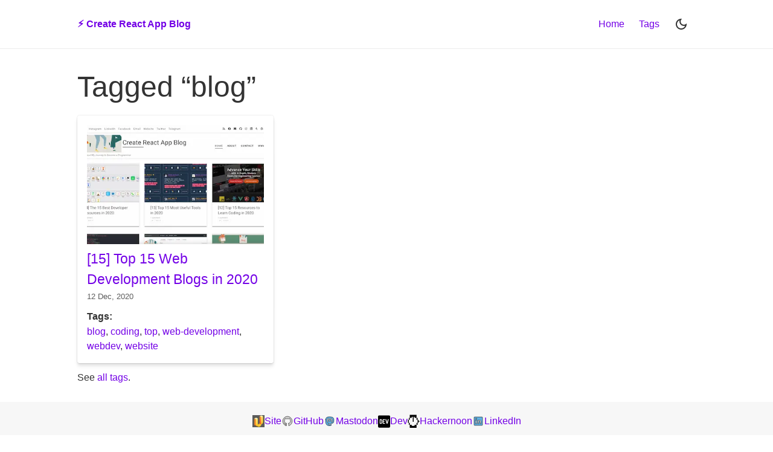

--- FILE ---
content_type: text/html; charset=utf-8
request_url: https://www.create-react-app.com/tags/blog
body_size: 1920
content:
<!DOCTYPE html>
<html lang="en">
<head>
  <meta charset="UTF-8">
  <meta name="viewport" content="width=device-width, initial-scale=1.0">
  <title>Tagged “blog” | Create React App Blog </title>
  <meta name="description" content="Web Dev Tools, Productivity Tips &amp; Stories About My Journey to Become a Developer">

  <link rel="apple-touch-icon" sizes="180x180" href="/static/img/apple-touch-icon.png">
  <link rel="icon" type="image/png" sizes="32x32" href="/static/img/favicon-32x32.png">
  <link rel="icon" type="image/png" sizes="16x16" href="/static/img/favicon-16x16.png">
  <link rel="manifest" href="/static/img/site.webmanifest">
  <link rel="mask-icon" href="/static/img/safari-pinned-tab.svg" color="#5bbad5">
  <meta name="msapplication-TileColor" content="#da532c">
  <meta name="theme-color" content="#ffffff">

  
  <link rel="stylesheet" href="/static/css/main.css" media="all">

  <!-- Global site tag (gtag.js) - Google Analytics -->
  <script async src="https://www.googletagmanager.com/gtag/js?id=G-BR6613NYC3"></script>
  <script>
    window.dataLayer = window.dataLayer || [];
    function gtag(){dataLayer.push(arguments);}
    gtag('js', new Date());

    gtag('config', 'G-BR6613NYC3');
  </script>

</head>
<body>
  
<nav class="navbar">
  <div class="navbar__inner">
    <a class="navbar__logo" href="/">⚡️ Create React App Blog</a>

    <div class="navbar__mobile-options">
      <div class="navbar__button dark-toggle" aria-label="toggle dark theme">
        <img src="/static/img/moon.svg" alt="">
      </div>
      <button class="navbar__button navbar__hamburger" aria-expanded="false" aria-label="toggle menu">
        <svg xmlns="http://www.w3.org/2000/svg" height="24px" viewBox="0 0 24 24" width="24px" fill="#333333">
          <path d="M0 0h24v24H0z" fill="none"/>
          <path d="M3 18h18v-2H3v2zm0-5h18v-2H3v2zm0-7v2h18V6H3z"/>
        </svg>
      </button>
    </div>

    <div class="navbar__links">
      
        <a class="navbar__link " href="/">
          Home
        </a>
        <a class="navbar__link " href="/tags/">
          Tags
        </a>

      <div class="navbar__button dark-toggle" aria-label="toggle dark theme">
        <img src="/static/img/moon.svg" alt="">
      </div>

    </div>
  </div>

  <div class="navbar__mobile-links">
    
      <a class="navbar__mobile-link " href="/">
        Home
      </a>
      <a class="navbar__mobile-link " href="/tags/">
        Tags
      </a>
  </div>

</nav>

  


<div class="container">
  <h1>Tagged “blog”</h1>

  
  <div class="card-grid">
  
    <div class="card">
      <img class="coverImage" width="640" height="360" src="../static/img/images/CoverImages/15.webp" alt="../static/img/images/CoverImages/15.webp">
      <h3 class="card__title">
        <a href="/posts/2020-12-12-top-15-web-development-blogs/">[15] Top 15 Web Development Blogs in 2020</a>
      </h3>
      <p class="card__date">12 Dec, 2020</p>
      <p class="card__description"></p>
      <p class="card__subtitle">Tags:</p>
      <div class="card__tags">
        
          
        
          
            <a href="/tags/blog">blog</a>, 
          
        
          
            <a href="/tags/coding">coding</a>, 
          
        
          
            <a href="/tags/top">top</a>, 
          
        
          
            <a href="/tags/web-development">web-development</a>, 
          
        
          
            <a href="/tags/webdev">webdev</a>, 
          
        
          
            <a href="/tags/website">website</a>
          
        
      </div>
    </div>
  
</div>


  <p>See <a href="/tags/">all tags</a>.</p>
</div>


  <footer class="footer">
  <div class="links-container">
    <div class="link">
      <a href="https://villivald.com" class="linkContainer">
        <img class="gitlogo" alt="react logo" src="../../static/img/icons/villivald.webp"/>
        <p class="linkText">Site</p>
      </a>
    </div>
    <div class="link">
      <a href="https://github.com/villivald" class="linkContainer">
        <img class="gitlogo" alt="git logo" src="../../static/img/icons/github.svg"/>
        <p class="linkText">GitHub</p>
      </a>
    </div>
    <div class="link">
      <a rel="me" href="https://notacult.social/@villivald" class="linkContainer">
        <img class="gitlogo" alt="mastodon logo" src="../../static/img/icons/mastodon.svg"/>
        <p class="linkText">Mastodon</p>
      </a>
    </div>
    <div class="link">
      <a href="https://dev.to/villivald" class="linkContainer">
        <img class="gitlogo" alt="dev.to logo" src="../../static/img/icons/dev-badge.svg"/>
        <p class="linkText">Dev</p>
      </a>
    </div>
    <div class="link">
      <a href="https://hackernoon.com/u/villivald" class="linkContainer">
        <img class="gitlogo" alt="dev.to logo" src="../../static/img/icons/hackernoon.svg"/>
        <p class="linkText">Hackernoon</p>
      </a>
    </div>
    <div class="link">
      <a href="https://www.linkedin.com/in/villivald" class="linkContainer">
        <img class="gitlogo" alt="linkedin logo" src="../../static/img/icons/linkedin.svg"/>
        <p class="linkText">LinkedIn</p>
      </a>
    </div>
  </div>
  &copy; 2024 - ⚡️ Create React App Blog
</footer>



  <script>
    const ham = document.querySelector('.navbar__hamburger')
    const menu = document.querySelector('.navbar__mobile-links')
    const darkToggleButtons = document.querySelectorAll('.dark-toggle')

    function changeDarkToggleBtnIcon () {
      darkToggleButtons.forEach(btn => {
        if (btn.querySelector('img').src.indexOf('/static/img/moon.svg') !== -1) {
          btn.querySelector('img').src = "/static/img/sun.svg"
        } else {
          btn.querySelector('img').src = "/static/img/moon.svg"
        }
      })
    }

    if (
      localStorage.prefsDark === 'true' || 
      (
        window.matchMedia && 
        window.matchMedia('(prefers-color-scheme: dark)').matches && 
        localStorage.prefsDark !== 'false')
      ) {
      document.body.classList.add('dark')
      changeDarkToggleBtnIcon()
    }

    ham.addEventListener('click', () => {
      menu.classList.toggle('navbar__mobile-links--open')

      let prevState = JSON.parse(ham.getAttribute('aria-expanded'))
      ham.setAttribute('aria-expanded', !prevState)
    })

    darkToggleButtons.forEach(btn => {
      btn.addEventListener('click', () => {
        changeDarkToggleBtnIcon()

        if (document.body.classList.contains('dark')) {
          document.body.classList.remove('dark')
          localStorage.prefsDark = 'false'
        } else {
          document.body.classList.add('dark')
          localStorage.prefsDark = 'true'
        }

      })
    })
  </script>
</body>
</html>


--- FILE ---
content_type: text/css; charset=utf-8
request_url: https://www.create-react-app.com/static/css/main.css
body_size: 992
content:
body{margin:0;line-height:1.5;font-family:-apple-system,BlinkMacSystemFont,"Segoe UI",Helvetica,Arial,sans-serif,"Apple Color Emoji","Segoe UI Emoji","Segoe UI Symbol";color:#333;background-color:#fff}body.dark{color:#fff;background-color:#333}img{width:100%;height:auto}h1,h2,h3,h4,h5,h6,p{margin:.75rem 0;font-weight:400}h1{font-size:2.027rem}@media screen and (min-width:640px){h1{font-size:2.986rem}}h2{font-size:1.802rem}@media screen and (min-width:640px){h2{font-size:2.488rem}}h3{font-size:1.602rem}@media screen and (min-width:640px){h3{font-size:2.074rem}}h4{font-size:1.424rem}@media screen and (min-width:640px){h4{font-size:1.728rem}}h5{font-size:1.266rem}@media screen and (min-width:640px){h5{font-size:1.44rem}}h6{font-size:1.125rem}@media screen and (min-width:640px){h6{font-size:1.2rem}}small{font-size:.889rem}@media screen and (min-width:640px){small{font-size:.833rem}}a{color:#7300e6;text-decoration:none}body.dark a{color:#c9f}a:hover{text-decoration:underline}hr{border-color:rgba(0,0,0,0.1)}.aboutWrapper{display:flex;flex-direction:column;justify-content:center;align-items:center;gap:40px}.about-links-container{display:flex;gap:15px}.aboutlogo{width:58px}.selflogo{width:500px}.container,.container-sm{margin:0 auto;padding:1rem;max-width:1024px}.container-sm{max-width:640px}.footer{display:flex;flex-direction:column;align-items:center;justify-content:center;padding:.5rem 0;background:#f7f7f7}body.dark .footer{background:#3d3d3d}.gitlogo{width:1.25rem}.link:is(:nth-of-type(2),:nth-of-type(3),:nth-of-type(6)) .gitlogo{width:1.7rem}.links-container{display:flex;justify-content:center;align-items:center;gap:15px}.link{display:flex}.linkContainer{display:flex;align-items:center;gap:3px}@media screen and (max-width:500px){.linkText{display:none}}.hero{margin:1rem 0;display:flex;justify-content:space-between;align-items:center}.hero .blogTitle{display:inline;text-decoration:underline wavy #7300e6;text-underline-offset:10px}.heroLogo{width:clamp(100px,133px,20%);border-radius:.25rem}.heroHeader{display:flex;flex-direction:column}.navbar{padding:1rem;box-shadow:0 0 0 1px rgba(0,0,0,0.08)}body.dark .navbar{box-shadow:0 0 0 1px rgba(255,255,255,0.08)}.navbar__inner{display:flex;flex-direction:row;align-items:center;justify-content:space-between;max-width:1024px;margin:0 auto}.navbar__links{display:none}@media screen and (min-width:640px){.navbar__links{display:flex;align-items:center;justify-content:space-between;gap:.25rem}}.navbar__mobile-links{display:none}.navbar__mobile-links--open{display:flex;flex-direction:column;gap:.25rem}@media screen and (min-width:640px){.navbar__mobile-links{display:none}}.navbar__mobile-link{padding:1rem;border-radius:.25rem}.navbar__mobile-link:hover{background-color:#f2f2f2}body.dark .navbar__mobile-link:hover{background-color:#3d3d3d}.navbar__mobile-options{display:flex;gap:.25rem}@media screen and (min-width:640px){.navbar__mobile-options{display:none}}.navbar__button{display:block;line-height:0;padding:.75rem;background-color:transparent;border:none;border-radius:.25rem}.navbar__button:hover{background-color:#f2f2f2;cursor:pointer}body.dark .navbar__button:hover{background-color:#3d3d3d}body.dark .navbar__hamburger > svg{fill:#fff}.navbar__link{display:inline-block;padding:.75rem}.navbar__logo{display:inline-block;border-radius:.25rem;font-weight:bold}.section-title{font-size:1rem;color:#5c5c5c;font-weight:600}@media screen and (min-width:640px){.section-title{font-size:1rem}}body.dark .section-title{color:#ccc}.card-grid{display:grid;grid-auto-rows:auto;grid-template-columns:repeat(auto-fill,minmax(320px,1fr));gap:1.5rem}.card{padding:1rem;border-radius:.25rem;box-shadow:0 0 0 1px rgba(0,0,0,0.06) , 0 2px 2px rgba(0,0,0,0.04) , 0 4px 4px rgba(0,0,0,0.05) , 0 6px 6px rgba(0,0,0,0.06)}body.dark .card{box-shadow:0 0 0 1px rgba(255,255,255,0.06) , 0 2px 2px rgba(255,255,255,0.04) , 0 4px 4px rgba(255,255,255,0.05) , 0 6px 6px rgba(255,255,255,0.06)}.card__title{font-size:1.266rem;margin-top:0;margin-bottom:.1rem}@media screen and (min-width:640px){.card__title{font-size:1.44rem}}.card__date{margin-top:0;color:#5c5c5c;font-size:.889rem}@media screen and (min-width:640px){.card__date{font-size:.833rem}}body.dark .card__date{color:#ccc}.card__description{margin:0}.card__subtitle{margin-top:.5rem;margin-bottom:.1rem;font-weight:600}.pagination{display:flex;margin:1rem 0}.pagination > a{display:block}.pagination__next{margin-left:auto}

--- FILE ---
content_type: image/svg+xml
request_url: https://www.create-react-app.com/static/img/icons/linkedin.svg
body_size: 0
content:
<svg id="emoji" viewBox="0 0 72 72" version="1.1" xmlns="http://www.w3.org/2000/svg">
  <g id="color">
    <rect x="11" y="11" rx="3" width="50" height="50" fill="#61b2e4"/>
    <rect x="20" y="30" width="6" height="21" fill="#fff"/>
    <circle cx="23" cy="22" r="3.5" fill="#fff"/>
    <path fill="#fff" d="m42.5 35c-2.209 0-4 1.168-4 4.5v11.5h-6v-21h6v2.21h-0.0016a7.981 7.981 0 0 1 6.002-2.71c4.418 0 8 3.3 8 9v12.5h-6v-11.5c0-3.332-1.791-4.5-4-4.5"/>
  </g>
  <g id="line">
    <rect x="11" y="11" rx="3" width="50" height="50" fill="none" stroke="#000" stroke-miterlimit="10" stroke-width="2"/>
    <rect x="20" y="30" width="6" height="21" fill="none" stroke="#000" stroke-linecap="round" stroke-linejoin="round" stroke-width="2"/>
    <circle cx="23" cy="22" r="3.5" fill="none" stroke="#000" stroke-linecap="round" stroke-linejoin="round" stroke-width="2"/>
    <path fill="none" stroke="#000" stroke-linecap="round" stroke-linejoin="round" stroke-width="2" d="m42.5 35c-2.209 0-4 1.168-4 4.5v11.5h-6v-21h6v2.21h-0.0016a7.981 7.981 0 0 1 6.002-2.71c4.418 0 8 3.3 8 9v12.5h-6v-11.5c0-3.332-1.791-4.5-4-4.5"/>
  </g>
</svg>


--- FILE ---
content_type: image/svg+xml
request_url: https://www.create-react-app.com/static/img/icons/mastodon.svg
body_size: 592
content:
<svg id="emoji" viewBox="0 0 72 72" xmlns="http://www.w3.org/2000/svg">
  <g id="color">
    <path fill="#61b2e4" d="M34.2178,63.1484a40.7619,40.7619,0,0,1-8.6407-.914C10.6582,58.2305,11.1582,39.1719,11.165,38.98V27.0566c.251-9.3574,5.4825-13.01,5.7051-13.1611,8.8057-6.792,30.459-3.21,33.2315-2.46,10.791,3.2725,10.7656,14.0674,10.7646,14.1758l.0274,7.3955c0,10.2549-3.335,12.7813-3.4766,12.8838C50.501,52.373,36.3047,51.38,35.7031,51.3359a55.8564,55.8564,0,0,1-9.582-1.1269,6.3517,6.3517,0,0,0,2.4609,4.9326c5.1348,3.86,16.4991.6436,16.6123.61a.5.5,0,0,1,.6387.48v4.334a.5.5,0,0,1-.2959.4561A28.0871,28.0871,0,0,1,34.2178,63.1484Z"/>
    <path fill="#fff" d="M51.6182,42.7471H46.1846a.5.5,0,0,1-.5-.5V28.041a2.9229,2.9229,0,0,0-2.92-2.92h-.5175a2.9237,2.9237,0,0,0-2.9209,2.92v9.001a.5.5,0,0,1-.5.5H33.2275a.5.5,0,0,1-.5-.5V28.041a2.9237,2.9237,0,0,0-2.9209-2.92H29.29a2.9237,2.9237,0,0,0-2.9209,2.92V42.2471a.5.5,0,0,1-.5.5H20.4355a.5.5,0,0,1-.5-.5V27.2217A8.4214,8.4214,0,0,1,28.3477,18.81h1.1181c.2569,0,3.9678.0869,6.5615,4.8691,2.5918-4.78,6.3018-4.8691,6.5655-4.8691h1.1133a8.4214,8.4214,0,0,1,8.4121,8.4121V42.2471A.5.5,0,0,1,51.6182,42.7471Z"/>
  </g>
  <g id="line">
    <path fill="none" stroke="#000" stroke-linecap="round" stroke-linejoin="round" stroke-width="2" d="M11.6652,27.07V38.9975S11,57.8048,25.6923,61.7483c0,0,11.0936,2.637,19.6412-1.1821V56.2321S25.6013,61.93,25.6013,49.5635a48.3633,48.3633,0,0,0,10.14,1.273s14.497,1.0971,21.3824-5.3515c0,0,3.2693-2.3614,3.2693-12.4766l-.0268-7.4038s.1455-10.4889-10.3955-13.6868c-2.6259-.7112-24.1695-4.28-32.8209,2.3913C17.15,14.3091,11.9125,17.8613,11.6652,27.07Z"/>
    <path fill="none" stroke="#000" stroke-linecap="round" stroke-linejoin="round" stroke-width="2" d="M36.0269,24.801c-2.5181-5.53-6.5695-5.4914-6.5695-5.4914h-1.11a7.9118,7.9118,0,0,0-7.9119,7.9118V42.2467H25.869V28.0413A3.4205,3.4205,0,0,1,29.29,24.6207h.5171a3.4205,3.4205,0,0,1,3.4206,3.4206V37.042h5.5992V28.0413a3.4205,3.4205,0,0,1,3.42-3.4206h.5172a3.4206,3.4206,0,0,1,3.4206,3.4206V42.2467h5.433V27.2214A7.9118,7.9118,0,0,0,43.706,19.31h-1.11s-4.0513-.0384-6.5694,5.4914"/>
  </g>
</svg>


--- FILE ---
content_type: image/svg+xml
request_url: https://www.create-react-app.com/static/img/icons/github.svg
body_size: 474
content:
<svg id="emoji" viewBox="0 0 72 72" xmlns="http://www.w3.org/2000/svg">
  <g id="color">
    <path fill="#d0cfce" stroke="none" d="m 29.043969,61.611125 c 0,-0.927468 -0.03474,-3.979828 -0.03474,-7.764543 0,-2.646092 0.874013,-4.372735 1.862956,-5.252093 -6.227673,-0.721661 -12.778757,-3.153928 -12.778757,-14.034982 0,-3.0978 1.095858,-5.631632 2.886648,-7.614865 -0.285992,-0.71899 -1.253553,-3.605637 0.277973,-7.513301 0,0 2.354755,-0.764427 7.716434,2.90803 2.23715,-0.628113 4.637344,-0.946179 7.026845,-0.951526 2.384156,0.0054 4.784349,0.323413 7.026846,0.951526 5.356333,-3.672457 7.711088,-2.90803 7.711088,-2.90803 1.531527,3.907664 0.569311,6.794311 0.277974,7.513301 1.796134,1.983233 2.8813,4.514393 2.8813,7.614865 0,10.905109 -6.559101,13.307975 -12.816176,14.008253 1.013001,0.882032 1.908395,2.611346 1.908395,5.262785 0,3.792732 -0.03474,6.85044 -0.03474,7.78058 0,0.761755 0.505162,1.641114 1.929775,1.368486 11.145665,-3.757987 19.17749,-14.395813 19.17749,-26.931342 0,-15.678767 -12.567603,-28.3880299 -28.067291,-28.3880299 -15.494341,0 -28.0592708,12.7065899 -28.0592708,28.3880299 0,12.540875 8.0398428,23.181374 19.2015438,26.934015 1.395212,0.261936 1.905721,-0.614749 1.905721,-1.371159 z"/>
  </g>
  <g id="hair"/>
  <g id="skin"/>
  <g id="skin-shadow"/>
  <g id="line">
    <path fill="none" stroke="#000000" stroke-linecap="round" stroke-linejoin="round" stroke-miterlimit="10" stroke-width="2" d="m 29.043969,61.611125 c 0,-0.927468 -0.03474,-3.979828 -0.03474,-7.764543 0,-2.646092 0.874013,-4.372735 1.862956,-5.252093 -6.227673,-0.721661 -12.778757,-3.153928 -12.778757,-14.034982 0,-3.0978 1.095858,-5.631632 2.886648,-7.614865 -0.285992,-0.71899 -1.253553,-3.605637 0.277973,-7.513301 0,0 2.354755,-0.764427 7.716434,2.90803 2.23715,-0.628113 4.637344,-0.946179 7.026845,-0.951526 2.384156,0.0054 4.784349,0.323413 7.026846,0.951526 5.356333,-3.672457 7.711088,-2.90803 7.711088,-2.90803 1.531527,3.907664 0.569311,6.794311 0.277974,7.513301 1.796134,1.983233 2.8813,4.514393 2.8813,7.614865 0,10.905109 -6.559101,13.307975 -12.816176,14.008253 1.013001,0.882032 1.908395,2.611346 1.908395,5.262785 0,3.792732 -0.03474,6.85044 -0.03474,7.78058 0,0.761755 0.505162,1.641114 1.929775,1.368486 11.145665,-3.757987 19.17749,-14.395813 19.17749,-26.931342 0,-15.678767 -12.567603,-28.3880299 -28.067291,-28.3880299 -15.494341,0 -28.0592708,12.7065899 -28.0592708,28.3880299 0,12.540875 8.0398428,23.181374 19.2015438,26.934015 1.395212,0.261936 1.905721,-0.614749 1.905721,-1.371159 z"/>
    <path fill="none" stroke="#000000" stroke-linecap="round" stroke-linejoin="round" stroke-miterlimit="10" stroke-width="2" d="m 16.289268,48.089327 c 2.56858,0.780462 3.58158,1.635766 4.789693,3.661764 1.205444,2.025998 2.619366,4.287204 7.932933,2.998904"/>
  </g>
</svg>


--- FILE ---
content_type: image/svg+xml
request_url: https://www.create-react-app.com/static/img/icons/hackernoon.svg
body_size: 76
content:
<?xml version="1.0" standalone="no"?>
<!DOCTYPE svg PUBLIC "-//W3C//DTD SVG 20010904//EN"
 "http://www.w3.org/TR/2001/REC-SVG-20010904/DTD/svg10.dtd">
<svg version="1.0" xmlns="http://www.w3.org/2000/svg"
 width="450.000000pt" height="486.000000pt" viewBox="0 0 450.000000 486.000000"
 preserveAspectRatio="xMidYMid meet">

<g transform="translate(0.000000,486.000000) scale(0.100000,-0.100000)"
fill="#000000" stroke="none">
<path d="M810 4230 l0 -540 -180 0 -180 0 0 -360 0 -360 -180 0 -180 0 0 -540
0 -540 180 0 180 0 0 -360 0 -360 180 0 180 0 0 -540 0 -540 1260 0 1260 0 0
540 0 540 180 0 180 0 0 360 0 360 180 0 180 0 0 180 0 180 180 0 180 0 0 180
0 180 -180 0 -180 0 0 180 0 180 -180 0 -180 0 0 360 0 360 -180 0 -180 0 0
540 0 540 -1260 0 -1260 0 0 -540z m1080 -1080 l0 -900 180 0 180 0 0 900 0
900 180 0 180 0 0 -180 0 -180 360 0 360 0 0 -360 0 -360 180 0 180 0 0 -540
0 -540 -180 0 -180 0 0 -360 0 -360 -360 0 -360 0 0 -180 0 -180 -540 0 -540
0 0 180 0 180 -360 0 -360 0 0 360 0 360 -180 0 -180 0 0 540 0 540 180 0 180
0 0 360 0 360 360 0 360 0 0 180 0 180 180 0 180 0 0 -900z"/>
</g>
</svg>
